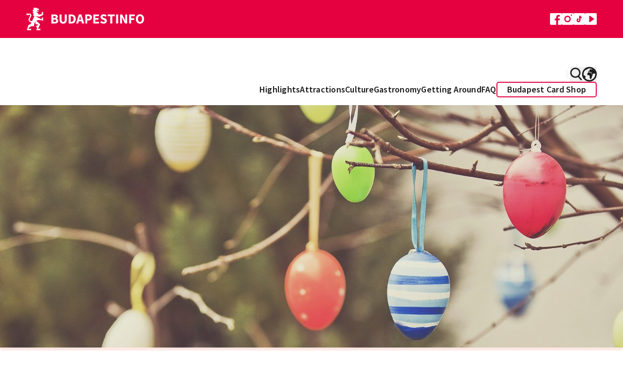

--- FILE ---
content_type: application/javascript; charset=utf-8
request_url: https://www.budapestinfo.hu/build/assets/Wysiwyg-CwDBHo31.js
body_size: 308
content:
import{c as t,o}from"./app-C8YW2mMv.js";const s=["innerHTML"],i={__name:"Wysiwyg",props:{attributes:Object},setup(e){const r=e;return(l,n)=>(o(),t("div",{innerHTML:e.attributes.wysiwyg,class:"prose prose-headings:mb-2 prose-h3:font-bold prose-h4:font-semibold prose-h4:text-lg prose-h5:font-semibold lg:prose-2xl lg:prose-h2:text-[2.75rem] lg:prose-h3:text-[2rem] lg:prose-h4:text-2xl lg:prose-h5:text-lg lg:leading-tight"},null,8,s))}};export{i as _};


--- FILE ---
content_type: application/javascript; charset=utf-8
request_url: https://www.budapestinfo.hu/build/assets/EmbedVideo-C3SSKmsD.js
body_size: 765
content:
import{j as l,A as d,c as s,o as i,a as c,d as o,t as a}from"./app-C8YW2mMv.js";const n={class:"overflow-hidden rounded-[5px]"},r=["innerHTML"],u={key:0,class:"bg-bpi-brand-hover px-8 py-2.5 lg:p-5"},h={key:0,class:"font-semibold text-bpi-brand lg:text-lg"},b={key:1,class:"text-sm lg:text-base"},x={__name:"EmbedVideo",props:{attributes:Object},setup(e){const v=e,t=l(null);return d(()=>{t.value.childNodes[0].classList.add("w-full","h-auto"),t.value.childNodes[0].style["aspect-ratio"]=`${t.value.childNodes[0].width} / ${t.value.childNodes[0].height}`}),(g,m)=>(i(),s("figure",n,[c("div",{innerHTML:e.attributes.embed_video,ref_key:"video",ref:t,class:""},null,8,r),e.attributes.title||e.attributes.video_alt?(i(),s("figcaption",u,[e.attributes.title?(i(),s("p",h,a(e.attributes.title),1)):o("",!0),e.attributes.video_alt?(i(),s("p",b,a(e.attributes.video_alt),1)):o("",!0)])):o("",!0)]))}};export{x as _};


--- FILE ---
content_type: application/javascript; charset=utf-8
request_url: https://www.budapestinfo.hu/build/assets/HTML-B3vs-qpd.js
body_size: 676
content:
import{j as l,q as i,A as d,c as u,o as E,a as m,x as f}from"./app-C8YW2mMv.js";const p=["innerHTML"],h={__name:"HTML",props:{attributes:Object},setup(s){const o=s,n=l(null),c=()=>{n.value.querySelectorAll("script").forEach(e=>{if(!e.src)return;let t=document.createElement("script");t.async=t.defer=!0,e.src.includes("[POPULATE_CACHEBUSTER_HERE]")&&(e.src=e.src.replace("[POPULATE_CACHEBUSTER_HERE]",Math.random()*1e5)),t.src=e.src;const r=document.body;r&&r.appendChild(t)})};return i(()=>o.attributes.html,async()=>{c()}),d(async()=>{c()}),(a,e)=>(E(),u("section",{class:f(["container my-8 lg:my-16",s.attributes.html.includes("[POPULATE_CACHEBUSTER_HERE]")?"hidden":""])},[m("div",{ref_key:"embedContent",ref:n,innerHTML:s.attributes.html,class:"rounded-[5px] overflow-hidden"},null,8,p)],2))}};export{h as default};
